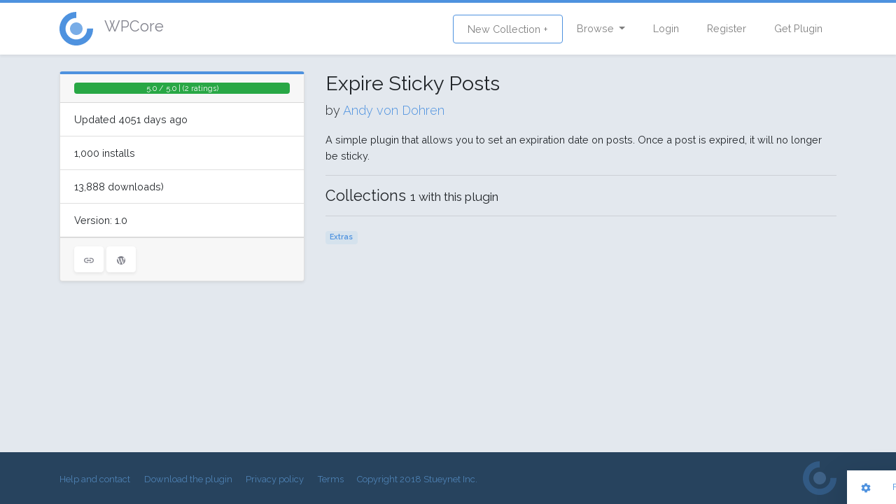

--- FILE ---
content_type: text/html; charset=UTF-8
request_url: https://wpcore.com/plugin/expire-sticky-posts
body_size: 3080
content:
<!DOCTYPE html>
<html lang="en">
<head>
    <!-- Global site tag (gtag.js) - Google Analytics -->
    <script async src="https://www.googletagmanager.com/gtag/js?id=UA-220684-74"></script>
    <script>
        window.dataLayer = window.dataLayer || [];
        function gtag(){dataLayer.push(arguments);}
        gtag('js', new Date());

        gtag('config', 'UA-220684-74');
    </script>
    <meta charset="utf-8">
    <meta http-equiv="X-UA-Compatible" content="IE=edge">
    <meta name="viewport" content="width=device-width, initial-scale=1">

    <!-- CSRF Token -->
    <meta name="csrf-token" content="Tg2DVIcB2pnGJCmScsGDkloG1g9lGlRyyqDCruRj">

    <title>Expire Sticky Posts - WordPress Plugin
 | WPCore.com</title>
    <meta property="og:title" content="Expire Sticky Posts - WordPress Plugin
" />

    <meta name="description" content="A simple plugin that allows you to set an expiration date on posts. Once a post is expired, it will no longer be sticky.">
    <meta name="keywords" content="wordpress plugin management, bulk plugin upload, bulk plugin install, install profiles">

    <!-- Scripts -->
    <script src="/js/app.js?id=7df9aadcce6920d05b70" defer></script>

    <!-- Fonts -->
    <link rel="dns-prefetch" href="https://fonts.gstatic.com">
    <link href="https://fonts.googleapis.com/css?family=Raleway:300,400,600" rel="stylesheet" type="text/css">

    <!-- Styles -->
    <link href="/css/app.css?id=33b83fff324cf439d514" rel="stylesheet">
    </head>
<body class="layout-grid">
<div id="app" class="app-wrapper">
        <div id="header">
        <nav class="navbar navbar-expand-md navbar-light navbar-wpcore">
	<div class="container">
		<a class="d-flex align-items-center navbar-brand" href="https://wpcore.com">
			<svg class="wpcicon" id="icon.fw-Page%201" viewBox="0 0 48 48" style="background-color:#ffffff00" version="1.1"
	 xmlns="http://www.w3.org/2000/svg" xmlns:xlink="http://www.w3.org/1999/xlink" xml:space="preserve"
	 x="0px" y="0px" width="48px" height="48px"
	>
	<g id="Background">
		<g>
			<path class="svg-logo-outter" d="M 39.3495 23.8809 C 39.3989 30.2505 35.825 35.6776 29.9539 38.1483 C 24.0828 40.6189 17.7038 39.3803 13.184 34.892 C 8.6641 30.4037 7.3809 24.0334 9.8104 18.1452 C 12.24 12.257 17.6419 8.6452 24.0117 8.65 L 24.0182 0 C 14.059 -0.0076 5.613 5.6396 1.8143 14.846 C -1.9843 24.0523 0.0221 34.0123 7.0889 41.0298 C 14.1557 48.0474 24.1295 49.984 33.309 46.1211 C 42.4886 42.2581 48.0765 33.7728 47.9993 23.8138 L 39.3495 23.8809 Z" fill="#65a7d0"/>
		</g>
		<path class="svg-logo-inner" id="Ellipse" d="M 15 24 C 15 19.0294 19.0294 15 24 15 C 28.9706 15 33 19.0294 33 24 C 33 28.9706 28.9706 33 24 33 C 19.0294 33 15 28.9706 15 24 Z" fill="#65a7d0"/>
	</g>
	<g id="Layer%201">
	</g>
</svg> <span class="h4 pl-3 text-secondary">WPCore</span>
		</a>
		<button class="navbar-toggler" type="button" data-toggle="collapse" data-target="#navbarSupportedContent" aria-controls="navbarSupportedContent" aria-expanded="false" aria-label="Toggle navigation">
			<span class="navbar-toggler-icon"></span>
		</button>
		<div class="collapse navbar-collapse" id="navbarSupportedContent">
			<ul class="navbar-nav mr-auto">
								<!-- Team wtuff -->
			</ul>
			<ul class="navbar-nav ml-auto">
				<li class="nav-item ">
					<a class="nav-link btn btn-outline-primary" href="https://wpcore.com/collections/create">New Collection +</a>
				</li>
				<li class="nav-item dropdown">
					<a id="browse-dropdown" class="nav-link dropdown-toggle" href="#" role="button" data-toggle="dropdown" aria-haspopup="true" aria-expanded="false" v-pre>
						Browse
					</a>

					<div class="dropdown-menu dropdown-menu-right" aria-labelledby="browse-dropdown">
						<a class="dropdown-item " href="https://wpcore.com/collections">
							Public Collections
						</a>
						<a class="dropdown-item " href="https://wpcore.com/plugin-directory">
							WordPress plugins
						</a>
					</div>
				</li>
				<!-- Authentication Links -->
									<li class="nav-item ">
						<a class="nav-link" href="https://wpcore.com/login">Login</a>
					</li>
					<li class="nav-item ">
						<a class="nav-link" href="https://wpcore.com/register">Register</a>
					</li>
					<li class="nav-item">
						<a class="nav-link" href="https://wpcore.com/download">Get Plugin</a>
					</li>
							</ul>
		</div>
	</div>
</nav>
    </div>
    <main id="content">
        <div  class="py-4">
           <div class="container">
	<div class="row">
		<div class="col-md-4">
						<div class="card">
				<div class="card-header">
					
		<div class="progress">
			<div class="progress-bar bg-success" role="progressbar" aria-valuenow="100" aria-valuemin="0" aria-valuemax="100" style="width:100%;">
				<span>5.0 / 5.0 | (2 ratings)</span>
			</div>
		</div>
				</div>
				<ul class="list-group list-group-flush">
					<li class="list-group-item">Updated 4051 days ago</li>
											<li class="list-group-item">1,000 installs</li>
						<li class="list-group-item">13,888 downloads)</li>
										<li class="list-group-item">Version: 1.0</li>
				</ul>
				<div class="card-footer">
					<div class="card-tools">
						<a href="" class="btn btn-secondary" target="_blank" rel="nofollow"><ion-icon name="link"></ion-icon></a>

						<a href="http://wordpress.org/plugins/expire-sticky-posts"  class="btn btn-secondary" target="_blank"><ion-icon name="logo-wordpress"></ion-icon></a>
					</div>
				</div>
			</div>
		</div>
		<div class="col-md-8">
			<h2><i class="fa fa-cubes fa-fw"></i> Expire Sticky Posts</h2>
			<p class="lead nobottom">by <a href="https://profiles.wordpress.org/avondohren/">Andy von Dohren</a></p>
			A simple plugin that allows you to set an expiration date on posts. Once a post is expired, it will no longer be sticky.
			<hr/>
							<h4>Collections <small>1 with this plugin</small></h4>
				<hr>
															<span class="badge badge-light"><a href="/collections/TPOW8sQuaSMbz8ZS10DJ">Extras</a></span>
														</div>
	</div>
</div>
        </div>
    </main>
    <footer id="footer">
        <div class="footer bg-dark">
    <div class="container text-center">
        <div class="d-flex align-items-center justify-content-between">
            <div class="footer-links">
                <a href="https://wpcore.com/help">Help and contact</a>
                <a href="https://wpcore.com/download">Download the plugin</a>
                <a href="https://wpcore.com/privacy">Privacy policy</a>
                <a href="https://wpcore.com/terms">Terms</a>
                <a href="https://stuey.net">Copyright 2018 Stueynet Inc.</a>
            </div>
            <div class="footer-logo">
                <a href="https://wpcore.com/help"><svg class="wpcicon" id="icon.fw-Page%201" viewBox="0 0 48 48" style="background-color:#ffffff00" version="1.1"
	 xmlns="http://www.w3.org/2000/svg" xmlns:xlink="http://www.w3.org/1999/xlink" xml:space="preserve"
	 x="0px" y="0px" width="48px" height="48px"
	>
	<g id="Background">
		<g>
			<path class="svg-logo-outter" d="M 39.3495 23.8809 C 39.3989 30.2505 35.825 35.6776 29.9539 38.1483 C 24.0828 40.6189 17.7038 39.3803 13.184 34.892 C 8.6641 30.4037 7.3809 24.0334 9.8104 18.1452 C 12.24 12.257 17.6419 8.6452 24.0117 8.65 L 24.0182 0 C 14.059 -0.0076 5.613 5.6396 1.8143 14.846 C -1.9843 24.0523 0.0221 34.0123 7.0889 41.0298 C 14.1557 48.0474 24.1295 49.984 33.309 46.1211 C 42.4886 42.2581 48.0765 33.7728 47.9993 23.8138 L 39.3495 23.8809 Z" fill="#65a7d0"/>
		</g>
		<path class="svg-logo-inner" id="Ellipse" d="M 15 24 C 15 19.0294 19.0294 15 24 15 C 28.9706 15 33 19.0294 33 24 C 33 28.9706 28.9706 33 24 33 C 19.0294 33 15 28.9706 15 24 Z" fill="#65a7d0"/>
	</g>
	<g id="Layer%201">
	</g>
</svg></a>
            </div>
        </div>
    </div>
</div>    </footer>
</div>
<script src="https://unpkg.com/ionicons@4.2.4/dist/ionicons.js"></script>
<div class="pull-right" style="margin-left: 10px">
    <div id="toolbar">
	<a class="btn btn-sm toolbutton" href="#">
		<ion-icon name="settings"></ion-icon>
	</a>&nbsp;&nbsp;
	<button class="btn-link btn btn-sm" data-toggle="modal" data-target="#report">
		Feedback / Bugs
	</button>
	<div class="btn-group btn-group-sm" role="group" data-toggle="button">
		<button data-layout="grid" id="gridview" type="button" class="switcher btn btn-primary active"><ion-icon name="apps"></ion-icon></button>
		<button data-layout="list" type="button" class="switcher btn btn-primary "><ion-icon name="menu"></ion-icon></button>
	</div>
</div>

<!-- Button trigger modal -->


<!-- Modal -->
<div class="modal fade" id="report" tabindex="-1" role="dialog" aria-labelledby="reportLabel" aria-hidden="true">
	<div class="modal-dialog">
		<div class="modal-content">
			<div class="modal-header">
				<h5 class="modal-title">Feedback / Bug reports</h5>
				<button type="button" class="close" data-dismiss="modal" aria-label="Close">
					<span aria-hidden="true">&times;</span>
				</button>
			</div>
			<div class="modal-body">
				<p>Please <a href="https://wpcore.com/login">log in</a> to your WPCore account to submit a support request.</p>
<p>You can also <a href='&#109;&#97;&#105;&#108;&#116;&#111;&#58;&#104;&#101;&#108;&#108;&#111;&#64;&#119;&#112;&#99;&#111;&#114;&#101;&#46;&#99;&#111;&#109;'>&#83;&#101;&#110;&#100;&#32;&#117;&#115;&#32;&#97;&#110;&#32;&#101;&#109;&#97;&#105;&#108;</a> directly.</p>
			</div>
		</div>
	</div>
</div>

</div>
<script defer src="https://static.cloudflareinsights.com/beacon.min.js/vcd15cbe7772f49c399c6a5babf22c1241717689176015" integrity="sha512-ZpsOmlRQV6y907TI0dKBHq9Md29nnaEIPlkf84rnaERnq6zvWvPUqr2ft8M1aS28oN72PdrCzSjY4U6VaAw1EQ==" data-cf-beacon='{"version":"2024.11.0","token":"e1d1a4fccb6c4a868e542139170709c8","r":1,"server_timing":{"name":{"cfCacheStatus":true,"cfEdge":true,"cfExtPri":true,"cfL4":true,"cfOrigin":true,"cfSpeedBrain":true},"location_startswith":null}}' crossorigin="anonymous"></script>
</body>
</html>
